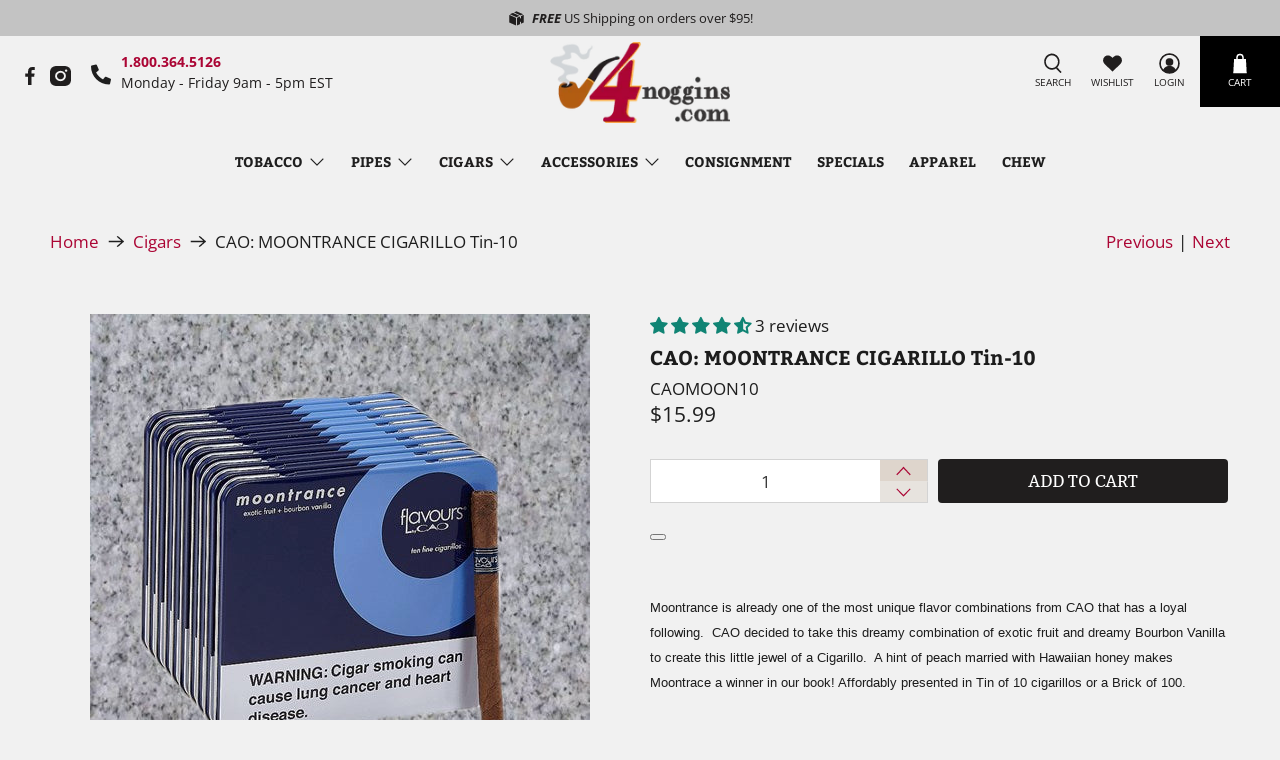

--- FILE ---
content_type: text/javascript; charset=utf-8
request_url: https://4noggins.com/products/cao-moontrance-cigarillo-tin-10.js
body_size: 672
content:
{"id":6219582668985,"title":"CAO: MOONTRANCE CIGARILLO Tin-10","handle":"cao-moontrance-cigarillo-tin-10","description":"\u003cp\u003e\u003cspan style=\"font-size: 10pt; font-family: Verdana; font-weight: bold;\"\u003e\u003cspan style=\"font-size: 10pt; font-family: Verdana; font-weight: bold;\"\u003e\u003c\/span\u003e\u003c\/span\u003e\u003cspan style=\"font-family: Arial; font-size: 10pt;\"\u003e\u003cspan style=\"font-size: 10pt; font-family: Arial;\"\u003eMoontrance is already one of the most unique flavor combinations from CAO that has a loyal following.  CAO decided to take this dreamy combination of exotic fruit and dreamy Bourbon Vanilla to create this little jewel of a Cigarillo.  A hint of peach married with Hawaiian honey makes Moontrace a winner in our book! Affordably presented in Tin of 10 cigarillos or a Brick of 100. \u003cbr\u003e \u003cbr\u003e \u003c\/span\u003e\u003cspan style=\"font-size: 10pt; font-family: Arial;\"\u003e Tin of 10\u003cbr\u003e Strength:  Mild \u003cbr\u003e Size:  4 X 30\u003cbr\u003e Country of Origin:  Dominican Republic\u003cbr\u003e Wrapper Color:  Natural\u003cbr\u003e Wrapper Origin:  Africa\u003cbr\u003e Wrapper Leaf Type:  Cameroon\u003c\/span\u003e\u003c\/span\u003e\u003cb\u003e\u003cspan style=\"font-family: Verdana; font-size: 10pt;\"\u003e\u003cbr\u003e \u003c\/span\u003e\u003c\/b\u003e\u003c\/p\u003e","published_at":"2021-01-05T03:47:59-05:00","created_at":"2021-01-05T03:47:59-05:00","vendor":"CAO","type":"","tags":["CAO","Cigars"],"price":1599,"price_min":1599,"price_max":1599,"available":true,"price_varies":false,"compare_at_price":null,"compare_at_price_min":0,"compare_at_price_max":0,"compare_at_price_varies":false,"variants":[{"id":38618641301689,"title":"Default Title","option1":"Default Title","option2":null,"option3":null,"sku":"CAOMOON10","requires_shipping":true,"taxable":true,"featured_image":null,"available":true,"name":"CAO: MOONTRANCE CIGARILLO Tin-10","public_title":null,"options":["Default Title"],"price":1599,"weight":142,"compare_at_price":null,"inventory_management":"shopify","barcode":"","quantity_rule":{"min":1,"max":null,"increment":1},"quantity_price_breaks":[],"requires_selling_plan":false,"selling_plan_allocations":[]}],"images":["\/\/cdn.shopify.com\/s\/files\/1\/0019\/3268\/9473\/products\/moontrnce.jpg?v=1637701239"],"featured_image":"\/\/cdn.shopify.com\/s\/files\/1\/0019\/3268\/9473\/products\/moontrnce.jpg?v=1637701239","options":[{"name":"Title","position":1,"values":["Default Title"]}],"url":"\/products\/cao-moontrance-cigarillo-tin-10","media":[{"alt":null,"id":23483846688953,"position":1,"preview_image":{"aspect_ratio":1.0,"height":500,"width":500,"src":"https:\/\/cdn.shopify.com\/s\/files\/1\/0019\/3268\/9473\/products\/moontrnce.jpg?v=1637701239"},"aspect_ratio":1.0,"height":500,"media_type":"image","src":"https:\/\/cdn.shopify.com\/s\/files\/1\/0019\/3268\/9473\/products\/moontrnce.jpg?v=1637701239","width":500}],"requires_selling_plan":false,"selling_plan_groups":[]}